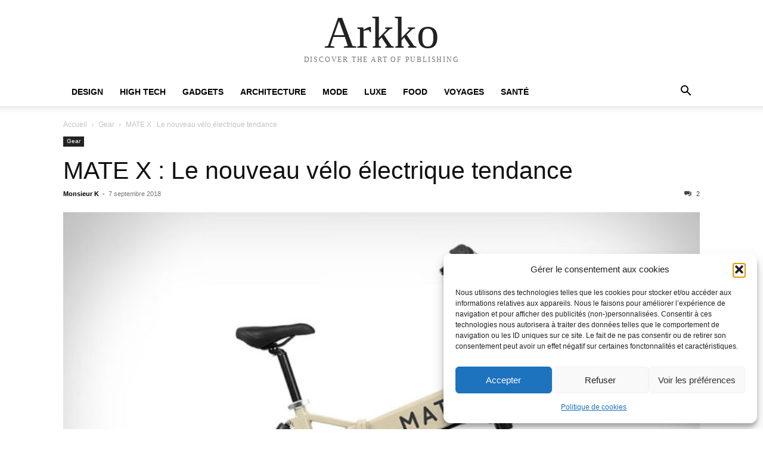

--- FILE ---
content_type: text/html; charset=UTF-8
request_url: https://www.arkko.fr/velo-electrique-matex/
body_size: 19012
content:
<!doctype html >
<html dir="ltr" lang="fr-FR">
<head>
    <meta charset="UTF-8" />
    <meta name="viewport" content="width=device-width, initial-scale=1.0">
    <link rel="pingback" href="" />
    <title>MATE X : Le nouveau vélo électrique tendance et pliable</title>

		<!-- All in One SEO 4.9.2 - aioseo.com -->
	<meta name="description" content="MATE X est le nouveau vélo électrique en vogue disponible sur le marché de l&#039;eBike, qui promet d&#039;offrir des performances impressionnantes et un prix abordable." />
	<meta name="robots" content="max-snippet:-1, max-image-preview:large, max-video-preview:-1" />
	<meta name="author" content="Monsieur K"/>
	<link rel="canonical" href="https://www.arkko.fr/velo-electrique-matex/" />
	<meta name="generator" content="All in One SEO (AIOSEO) 4.9.2" />
		<script type="application/ld+json" class="aioseo-schema">
			{"@context":"https:\/\/schema.org","@graph":[{"@type":"Article","@id":"https:\/\/www.arkko.fr\/velo-electrique-matex\/#article","name":"MATE X : Le nouveau v\u00e9lo \u00e9lectrique tendance et pliable","headline":"MATE X : Le nouveau v\u00e9lo \u00e9lectrique tendance","author":{"@id":"https:\/\/www.arkko.fr\/author\/monsieur-k\/#author"},"publisher":{"@id":"https:\/\/www.arkko.fr\/#organization"},"image":{"@type":"ImageObject","url":"https:\/\/www.arkko.fr\/wp-content\/uploads\/2018\/09\/velo-matex.jpg","width":970,"height":660,"caption":"velo-matex"},"datePublished":"2018-09-07T15:43:33+02:00","dateModified":"2018-09-07T15:43:33+02:00","inLanguage":"fr-FR","commentCount":2,"mainEntityOfPage":{"@id":"https:\/\/www.arkko.fr\/velo-electrique-matex\/#webpage"},"isPartOf":{"@id":"https:\/\/www.arkko.fr\/velo-electrique-matex\/#webpage"},"articleSection":"Gear"},{"@type":"BreadcrumbList","@id":"https:\/\/www.arkko.fr\/velo-electrique-matex\/#breadcrumblist","itemListElement":[{"@type":"ListItem","@id":"https:\/\/www.arkko.fr#listItem","position":1,"name":"Accueil","item":"https:\/\/www.arkko.fr","nextItem":{"@type":"ListItem","@id":"https:\/\/www.arkko.fr\/articles\/gear\/#listItem","name":"Gear"}},{"@type":"ListItem","@id":"https:\/\/www.arkko.fr\/articles\/gear\/#listItem","position":2,"name":"Gear","item":"https:\/\/www.arkko.fr\/articles\/gear\/","nextItem":{"@type":"ListItem","@id":"https:\/\/www.arkko.fr\/velo-electrique-matex\/#listItem","name":"MATE X : Le nouveau v\u00e9lo \u00e9lectrique tendance"},"previousItem":{"@type":"ListItem","@id":"https:\/\/www.arkko.fr#listItem","name":"Accueil"}},{"@type":"ListItem","@id":"https:\/\/www.arkko.fr\/velo-electrique-matex\/#listItem","position":3,"name":"MATE X : Le nouveau v\u00e9lo \u00e9lectrique tendance","previousItem":{"@type":"ListItem","@id":"https:\/\/www.arkko.fr\/articles\/gear\/#listItem","name":"Gear"}}]},{"@type":"Organization","@id":"https:\/\/www.arkko.fr\/#organization","name":"ARKKO","url":"https:\/\/www.arkko.fr\/","sameAs":["https:\/\/www.facebook.com\/Arkko.Magazine","https:\/\/www.twitter.com\/Arkko_FR","https:\/\/www.instagram.com\/m0nsieurk\/","https:\/\/www.pinterest.com\/arkko"]},{"@type":"Person","@id":"https:\/\/www.arkko.fr\/author\/monsieur-k\/#author","url":"https:\/\/www.arkko.fr\/author\/monsieur-k\/","name":"Monsieur K","image":{"@type":"ImageObject","@id":"https:\/\/www.arkko.fr\/velo-electrique-matex\/#authorImage","url":"https:\/\/secure.gravatar.com\/avatar\/a844f7d17f49894cc66f40ee43d56e67b254e0a8395ee527f63f98f12032403f?s=96&d=mm&r=g","width":96,"height":96,"caption":"Monsieur K"}},{"@type":"WebPage","@id":"https:\/\/www.arkko.fr\/velo-electrique-matex\/#webpage","url":"https:\/\/www.arkko.fr\/velo-electrique-matex\/","name":"MATE X : Le nouveau v\u00e9lo \u00e9lectrique tendance et pliable","description":"MATE X est le nouveau v\u00e9lo \u00e9lectrique en vogue disponible sur le march\u00e9 de l'eBike, qui promet d'offrir des performances impressionnantes et un prix abordable.","inLanguage":"fr-FR","isPartOf":{"@id":"https:\/\/www.arkko.fr\/#website"},"breadcrumb":{"@id":"https:\/\/www.arkko.fr\/velo-electrique-matex\/#breadcrumblist"},"author":{"@id":"https:\/\/www.arkko.fr\/author\/monsieur-k\/#author"},"creator":{"@id":"https:\/\/www.arkko.fr\/author\/monsieur-k\/#author"},"image":{"@type":"ImageObject","url":"https:\/\/www.arkko.fr\/wp-content\/uploads\/2018\/09\/velo-matex.jpg","@id":"https:\/\/www.arkko.fr\/velo-electrique-matex\/#mainImage","width":970,"height":660,"caption":"velo-matex"},"primaryImageOfPage":{"@id":"https:\/\/www.arkko.fr\/velo-electrique-matex\/#mainImage"},"datePublished":"2018-09-07T15:43:33+02:00","dateModified":"2018-09-07T15:43:33+02:00"},{"@type":"WebSite","@id":"https:\/\/www.arkko.fr\/#website","url":"https:\/\/www.arkko.fr\/","name":"Arkko","inLanguage":"fr-FR","publisher":{"@id":"https:\/\/www.arkko.fr\/#organization"}}]}
		</script>
		<!-- All in One SEO -->


<link rel="alternate" type="application/rss+xml" title="Arkko &raquo; Flux" href="https://www.arkko.fr/feed/" />
<link rel="alternate" type="application/rss+xml" title="Arkko &raquo; Flux des commentaires" href="https://www.arkko.fr/comments/feed/" />
<link rel="alternate" type="application/rss+xml" title="Arkko &raquo; MATE X : Le nouveau vélo électrique tendance Flux des commentaires" href="https://www.arkko.fr/velo-electrique-matex/feed/" />
<link rel="alternate" title="oEmbed (JSON)" type="application/json+oembed" href="https://www.arkko.fr/wp-json/oembed/1.0/embed?url=https%3A%2F%2Fwww.arkko.fr%2Fvelo-electrique-matex%2F" />
<link rel="alternate" title="oEmbed (XML)" type="text/xml+oembed" href="https://www.arkko.fr/wp-json/oembed/1.0/embed?url=https%3A%2F%2Fwww.arkko.fr%2Fvelo-electrique-matex%2F&#038;format=xml" />
<style id='wp-img-auto-sizes-contain-inline-css' type='text/css'>
img:is([sizes=auto i],[sizes^="auto," i]){contain-intrinsic-size:3000px 1500px}
/*# sourceURL=wp-img-auto-sizes-contain-inline-css */
</style>
<style id='wp-emoji-styles-inline-css' type='text/css'>

	img.wp-smiley, img.emoji {
		display: inline !important;
		border: none !important;
		box-shadow: none !important;
		height: 1em !important;
		width: 1em !important;
		margin: 0 0.07em !important;
		vertical-align: -0.1em !important;
		background: none !important;
		padding: 0 !important;
	}
/*# sourceURL=wp-emoji-styles-inline-css */
</style>
<style id='wp-block-library-inline-css' type='text/css'>
:root{--wp-block-synced-color:#7a00df;--wp-block-synced-color--rgb:122,0,223;--wp-bound-block-color:var(--wp-block-synced-color);--wp-editor-canvas-background:#ddd;--wp-admin-theme-color:#007cba;--wp-admin-theme-color--rgb:0,124,186;--wp-admin-theme-color-darker-10:#006ba1;--wp-admin-theme-color-darker-10--rgb:0,107,160.5;--wp-admin-theme-color-darker-20:#005a87;--wp-admin-theme-color-darker-20--rgb:0,90,135;--wp-admin-border-width-focus:2px}@media (min-resolution:192dpi){:root{--wp-admin-border-width-focus:1.5px}}.wp-element-button{cursor:pointer}:root .has-very-light-gray-background-color{background-color:#eee}:root .has-very-dark-gray-background-color{background-color:#313131}:root .has-very-light-gray-color{color:#eee}:root .has-very-dark-gray-color{color:#313131}:root .has-vivid-green-cyan-to-vivid-cyan-blue-gradient-background{background:linear-gradient(135deg,#00d084,#0693e3)}:root .has-purple-crush-gradient-background{background:linear-gradient(135deg,#34e2e4,#4721fb 50%,#ab1dfe)}:root .has-hazy-dawn-gradient-background{background:linear-gradient(135deg,#faaca8,#dad0ec)}:root .has-subdued-olive-gradient-background{background:linear-gradient(135deg,#fafae1,#67a671)}:root .has-atomic-cream-gradient-background{background:linear-gradient(135deg,#fdd79a,#004a59)}:root .has-nightshade-gradient-background{background:linear-gradient(135deg,#330968,#31cdcf)}:root .has-midnight-gradient-background{background:linear-gradient(135deg,#020381,#2874fc)}:root{--wp--preset--font-size--normal:16px;--wp--preset--font-size--huge:42px}.has-regular-font-size{font-size:1em}.has-larger-font-size{font-size:2.625em}.has-normal-font-size{font-size:var(--wp--preset--font-size--normal)}.has-huge-font-size{font-size:var(--wp--preset--font-size--huge)}.has-text-align-center{text-align:center}.has-text-align-left{text-align:left}.has-text-align-right{text-align:right}.has-fit-text{white-space:nowrap!important}#end-resizable-editor-section{display:none}.aligncenter{clear:both}.items-justified-left{justify-content:flex-start}.items-justified-center{justify-content:center}.items-justified-right{justify-content:flex-end}.items-justified-space-between{justify-content:space-between}.screen-reader-text{border:0;clip-path:inset(50%);height:1px;margin:-1px;overflow:hidden;padding:0;position:absolute;width:1px;word-wrap:normal!important}.screen-reader-text:focus{background-color:#ddd;clip-path:none;color:#444;display:block;font-size:1em;height:auto;left:5px;line-height:normal;padding:15px 23px 14px;text-decoration:none;top:5px;width:auto;z-index:100000}html :where(.has-border-color){border-style:solid}html :where([style*=border-top-color]){border-top-style:solid}html :where([style*=border-right-color]){border-right-style:solid}html :where([style*=border-bottom-color]){border-bottom-style:solid}html :where([style*=border-left-color]){border-left-style:solid}html :where([style*=border-width]){border-style:solid}html :where([style*=border-top-width]){border-top-style:solid}html :where([style*=border-right-width]){border-right-style:solid}html :where([style*=border-bottom-width]){border-bottom-style:solid}html :where([style*=border-left-width]){border-left-style:solid}html :where(img[class*=wp-image-]){height:auto;max-width:100%}:where(figure){margin:0 0 1em}html :where(.is-position-sticky){--wp-admin--admin-bar--position-offset:var(--wp-admin--admin-bar--height,0px)}@media screen and (max-width:600px){html :where(.is-position-sticky){--wp-admin--admin-bar--position-offset:0px}}

/*# sourceURL=wp-block-library-inline-css */
</style><style id='global-styles-inline-css' type='text/css'>
:root{--wp--preset--aspect-ratio--square: 1;--wp--preset--aspect-ratio--4-3: 4/3;--wp--preset--aspect-ratio--3-4: 3/4;--wp--preset--aspect-ratio--3-2: 3/2;--wp--preset--aspect-ratio--2-3: 2/3;--wp--preset--aspect-ratio--16-9: 16/9;--wp--preset--aspect-ratio--9-16: 9/16;--wp--preset--color--black: #000000;--wp--preset--color--cyan-bluish-gray: #abb8c3;--wp--preset--color--white: #ffffff;--wp--preset--color--pale-pink: #f78da7;--wp--preset--color--vivid-red: #cf2e2e;--wp--preset--color--luminous-vivid-orange: #ff6900;--wp--preset--color--luminous-vivid-amber: #fcb900;--wp--preset--color--light-green-cyan: #7bdcb5;--wp--preset--color--vivid-green-cyan: #00d084;--wp--preset--color--pale-cyan-blue: #8ed1fc;--wp--preset--color--vivid-cyan-blue: #0693e3;--wp--preset--color--vivid-purple: #9b51e0;--wp--preset--gradient--vivid-cyan-blue-to-vivid-purple: linear-gradient(135deg,rgb(6,147,227) 0%,rgb(155,81,224) 100%);--wp--preset--gradient--light-green-cyan-to-vivid-green-cyan: linear-gradient(135deg,rgb(122,220,180) 0%,rgb(0,208,130) 100%);--wp--preset--gradient--luminous-vivid-amber-to-luminous-vivid-orange: linear-gradient(135deg,rgb(252,185,0) 0%,rgb(255,105,0) 100%);--wp--preset--gradient--luminous-vivid-orange-to-vivid-red: linear-gradient(135deg,rgb(255,105,0) 0%,rgb(207,46,46) 100%);--wp--preset--gradient--very-light-gray-to-cyan-bluish-gray: linear-gradient(135deg,rgb(238,238,238) 0%,rgb(169,184,195) 100%);--wp--preset--gradient--cool-to-warm-spectrum: linear-gradient(135deg,rgb(74,234,220) 0%,rgb(151,120,209) 20%,rgb(207,42,186) 40%,rgb(238,44,130) 60%,rgb(251,105,98) 80%,rgb(254,248,76) 100%);--wp--preset--gradient--blush-light-purple: linear-gradient(135deg,rgb(255,206,236) 0%,rgb(152,150,240) 100%);--wp--preset--gradient--blush-bordeaux: linear-gradient(135deg,rgb(254,205,165) 0%,rgb(254,45,45) 50%,rgb(107,0,62) 100%);--wp--preset--gradient--luminous-dusk: linear-gradient(135deg,rgb(255,203,112) 0%,rgb(199,81,192) 50%,rgb(65,88,208) 100%);--wp--preset--gradient--pale-ocean: linear-gradient(135deg,rgb(255,245,203) 0%,rgb(182,227,212) 50%,rgb(51,167,181) 100%);--wp--preset--gradient--electric-grass: linear-gradient(135deg,rgb(202,248,128) 0%,rgb(113,206,126) 100%);--wp--preset--gradient--midnight: linear-gradient(135deg,rgb(2,3,129) 0%,rgb(40,116,252) 100%);--wp--preset--font-size--small: 13px;--wp--preset--font-size--medium: 20px;--wp--preset--font-size--large: 36px;--wp--preset--font-size--x-large: 42px;--wp--preset--spacing--20: 0.44rem;--wp--preset--spacing--30: 0.67rem;--wp--preset--spacing--40: 1rem;--wp--preset--spacing--50: 1.5rem;--wp--preset--spacing--60: 2.25rem;--wp--preset--spacing--70: 3.38rem;--wp--preset--spacing--80: 5.06rem;--wp--preset--shadow--natural: 6px 6px 9px rgba(0, 0, 0, 0.2);--wp--preset--shadow--deep: 12px 12px 50px rgba(0, 0, 0, 0.4);--wp--preset--shadow--sharp: 6px 6px 0px rgba(0, 0, 0, 0.2);--wp--preset--shadow--outlined: 6px 6px 0px -3px rgb(255, 255, 255), 6px 6px rgb(0, 0, 0);--wp--preset--shadow--crisp: 6px 6px 0px rgb(0, 0, 0);}:where(.is-layout-flex){gap: 0.5em;}:where(.is-layout-grid){gap: 0.5em;}body .is-layout-flex{display: flex;}.is-layout-flex{flex-wrap: wrap;align-items: center;}.is-layout-flex > :is(*, div){margin: 0;}body .is-layout-grid{display: grid;}.is-layout-grid > :is(*, div){margin: 0;}:where(.wp-block-columns.is-layout-flex){gap: 2em;}:where(.wp-block-columns.is-layout-grid){gap: 2em;}:where(.wp-block-post-template.is-layout-flex){gap: 1.25em;}:where(.wp-block-post-template.is-layout-grid){gap: 1.25em;}.has-black-color{color: var(--wp--preset--color--black) !important;}.has-cyan-bluish-gray-color{color: var(--wp--preset--color--cyan-bluish-gray) !important;}.has-white-color{color: var(--wp--preset--color--white) !important;}.has-pale-pink-color{color: var(--wp--preset--color--pale-pink) !important;}.has-vivid-red-color{color: var(--wp--preset--color--vivid-red) !important;}.has-luminous-vivid-orange-color{color: var(--wp--preset--color--luminous-vivid-orange) !important;}.has-luminous-vivid-amber-color{color: var(--wp--preset--color--luminous-vivid-amber) !important;}.has-light-green-cyan-color{color: var(--wp--preset--color--light-green-cyan) !important;}.has-vivid-green-cyan-color{color: var(--wp--preset--color--vivid-green-cyan) !important;}.has-pale-cyan-blue-color{color: var(--wp--preset--color--pale-cyan-blue) !important;}.has-vivid-cyan-blue-color{color: var(--wp--preset--color--vivid-cyan-blue) !important;}.has-vivid-purple-color{color: var(--wp--preset--color--vivid-purple) !important;}.has-black-background-color{background-color: var(--wp--preset--color--black) !important;}.has-cyan-bluish-gray-background-color{background-color: var(--wp--preset--color--cyan-bluish-gray) !important;}.has-white-background-color{background-color: var(--wp--preset--color--white) !important;}.has-pale-pink-background-color{background-color: var(--wp--preset--color--pale-pink) !important;}.has-vivid-red-background-color{background-color: var(--wp--preset--color--vivid-red) !important;}.has-luminous-vivid-orange-background-color{background-color: var(--wp--preset--color--luminous-vivid-orange) !important;}.has-luminous-vivid-amber-background-color{background-color: var(--wp--preset--color--luminous-vivid-amber) !important;}.has-light-green-cyan-background-color{background-color: var(--wp--preset--color--light-green-cyan) !important;}.has-vivid-green-cyan-background-color{background-color: var(--wp--preset--color--vivid-green-cyan) !important;}.has-pale-cyan-blue-background-color{background-color: var(--wp--preset--color--pale-cyan-blue) !important;}.has-vivid-cyan-blue-background-color{background-color: var(--wp--preset--color--vivid-cyan-blue) !important;}.has-vivid-purple-background-color{background-color: var(--wp--preset--color--vivid-purple) !important;}.has-black-border-color{border-color: var(--wp--preset--color--black) !important;}.has-cyan-bluish-gray-border-color{border-color: var(--wp--preset--color--cyan-bluish-gray) !important;}.has-white-border-color{border-color: var(--wp--preset--color--white) !important;}.has-pale-pink-border-color{border-color: var(--wp--preset--color--pale-pink) !important;}.has-vivid-red-border-color{border-color: var(--wp--preset--color--vivid-red) !important;}.has-luminous-vivid-orange-border-color{border-color: var(--wp--preset--color--luminous-vivid-orange) !important;}.has-luminous-vivid-amber-border-color{border-color: var(--wp--preset--color--luminous-vivid-amber) !important;}.has-light-green-cyan-border-color{border-color: var(--wp--preset--color--light-green-cyan) !important;}.has-vivid-green-cyan-border-color{border-color: var(--wp--preset--color--vivid-green-cyan) !important;}.has-pale-cyan-blue-border-color{border-color: var(--wp--preset--color--pale-cyan-blue) !important;}.has-vivid-cyan-blue-border-color{border-color: var(--wp--preset--color--vivid-cyan-blue) !important;}.has-vivid-purple-border-color{border-color: var(--wp--preset--color--vivid-purple) !important;}.has-vivid-cyan-blue-to-vivid-purple-gradient-background{background: var(--wp--preset--gradient--vivid-cyan-blue-to-vivid-purple) !important;}.has-light-green-cyan-to-vivid-green-cyan-gradient-background{background: var(--wp--preset--gradient--light-green-cyan-to-vivid-green-cyan) !important;}.has-luminous-vivid-amber-to-luminous-vivid-orange-gradient-background{background: var(--wp--preset--gradient--luminous-vivid-amber-to-luminous-vivid-orange) !important;}.has-luminous-vivid-orange-to-vivid-red-gradient-background{background: var(--wp--preset--gradient--luminous-vivid-orange-to-vivid-red) !important;}.has-very-light-gray-to-cyan-bluish-gray-gradient-background{background: var(--wp--preset--gradient--very-light-gray-to-cyan-bluish-gray) !important;}.has-cool-to-warm-spectrum-gradient-background{background: var(--wp--preset--gradient--cool-to-warm-spectrum) !important;}.has-blush-light-purple-gradient-background{background: var(--wp--preset--gradient--blush-light-purple) !important;}.has-blush-bordeaux-gradient-background{background: var(--wp--preset--gradient--blush-bordeaux) !important;}.has-luminous-dusk-gradient-background{background: var(--wp--preset--gradient--luminous-dusk) !important;}.has-pale-ocean-gradient-background{background: var(--wp--preset--gradient--pale-ocean) !important;}.has-electric-grass-gradient-background{background: var(--wp--preset--gradient--electric-grass) !important;}.has-midnight-gradient-background{background: var(--wp--preset--gradient--midnight) !important;}.has-small-font-size{font-size: var(--wp--preset--font-size--small) !important;}.has-medium-font-size{font-size: var(--wp--preset--font-size--medium) !important;}.has-large-font-size{font-size: var(--wp--preset--font-size--large) !important;}.has-x-large-font-size{font-size: var(--wp--preset--font-size--x-large) !important;}
/*# sourceURL=global-styles-inline-css */
</style>

<style id='classic-theme-styles-inline-css' type='text/css'>
/*! This file is auto-generated */
.wp-block-button__link{color:#fff;background-color:#32373c;border-radius:9999px;box-shadow:none;text-decoration:none;padding:calc(.667em + 2px) calc(1.333em + 2px);font-size:1.125em}.wp-block-file__button{background:#32373c;color:#fff;text-decoration:none}
/*# sourceURL=/wp-includes/css/classic-themes.min.css */
</style>
<link rel='stylesheet' id='cmplz-general-css' href='https://www.arkko.fr/wp-content/plugins/complianz-gdpr/assets/css/cookieblocker.min.css?ver=1765949604' type='text/css' media='all' />
<link data-minify="1" rel='stylesheet' id='td-theme-css' href='https://www.arkko.fr/wp-content/cache/min/1/wp-content/themes/Newspaper/style.css?ver=1710876466' type='text/css' media='all' />
<script type="text/javascript" src="https://www.arkko.fr/wp-includes/js/jquery/jquery.min.js?ver=3.7.1" id="jquery-core-js"></script>
<script type="text/javascript" src="https://www.arkko.fr/wp-includes/js/jquery/jquery-migrate.min.js?ver=3.4.1" id="jquery-migrate-js" defer></script>
<link rel="https://api.w.org/" href="https://www.arkko.fr/wp-json/" /><link rel="alternate" title="JSON" type="application/json" href="https://www.arkko.fr/wp-json/wp/v2/posts/12007" /><link rel="EditURI" type="application/rsd+xml" title="RSD" href="https://www.arkko.fr/xmlrpc.php?rsd" />
<meta name="generator" content="WordPress 6.9" />
<link rel='shortlink' href='https://www.arkko.fr/?p=12007' />
			<style>.cmplz-hidden {
					display: none !important;
				}</style><noscript><style id="rocket-lazyload-nojs-css">.rll-youtube-player, [data-lazy-src]{display:none !important;}</style></noscript></head>

<body data-rsssl=1 data-cmplz=1 class="wp-singular post-template-default single single-post postid-12007 single-format-standard wp-theme-Newspaper tagdiv-small-theme" itemscope="itemscope" itemtype="https://schema.org/WebPage">


    <!-- Mobile Search -->
    <div class="td-search-background" style="visibility:hidden"></div>
    <div class="td-search-wrap-mob" style="visibility:hidden">
        <div class="td-drop-down-search" aria-labelledby="td-header-search-button">
            <form method="get" class="td-search-form" action="https://www.arkko.fr/">
                <div class="td-search-close">
                    <a href="#"><i class="td-icon-close-mobile"></i></a>
                </div>
                <div role="search" class="td-search-input">
                    <span>Recherche</span>
                    <label for="td-header-search-mob">
                        <input id="td-header-search-mob" type="text" value="" name="s" autocomplete="off" />
                    </label>
                </div>
            </form>
            <div id="td-aj-search-mob"></div>
        </div>
    </div>

    <!-- Mobile Menu -->
    <div class="td-menu-background" style="visibility:hidden"></div>
    <div id="td-mobile-nav" style="visibility:hidden">
        <div class="td-mobile-container">
            <!-- mobile menu top section -->
            <div class="td-menu-socials-wrap">
                <!-- close button -->
                <div class="td-mobile-close">
                    <a href="#"><i class="td-icon-close-mobile"></i></a>
                </div>
            </div>

            <!-- menu section -->
            <div class="td-mobile-content">
                <div class="menu-main-menu-container"><ul id="menu-main-menu" class="td-mobile-main-menu"><li id="menu-item-18160" class="menu-item menu-item-type-taxonomy menu-item-object-category menu-item-18160"><a href="https://www.arkko.fr/articles/design/">Design<i class="td-icon-menu-right td-element-after"></i></a></li>
<li id="menu-item-18161" class="menu-item menu-item-type-taxonomy menu-item-object-category menu-item-18161"><a href="https://www.arkko.fr/articles/hightech/">High Tech<i class="td-icon-menu-right td-element-after"></i></a></li>
<li id="menu-item-18162" class="menu-item menu-item-type-taxonomy menu-item-object-category menu-item-18162"><a href="https://www.arkko.fr/articles/gadgets/">Gadgets<i class="td-icon-menu-right td-element-after"></i></a></li>
<li id="menu-item-18163" class="menu-item menu-item-type-taxonomy menu-item-object-category menu-item-18163"><a href="https://www.arkko.fr/articles/architecture/">Architecture<i class="td-icon-menu-right td-element-after"></i></a></li>
<li id="menu-item-18164" class="menu-item menu-item-type-taxonomy menu-item-object-category menu-item-18164"><a href="https://www.arkko.fr/articles/mode/">Mode<i class="td-icon-menu-right td-element-after"></i></a></li>
<li id="menu-item-18165" class="menu-item menu-item-type-taxonomy menu-item-object-category menu-item-18165"><a href="https://www.arkko.fr/articles/luxe/">Luxe<i class="td-icon-menu-right td-element-after"></i></a></li>
<li id="menu-item-18166" class="menu-item menu-item-type-taxonomy menu-item-object-category menu-item-18166"><a href="https://www.arkko.fr/articles/food/">Food<i class="td-icon-menu-right td-element-after"></i></a></li>
<li id="menu-item-18167" class="menu-item menu-item-type-taxonomy menu-item-object-category menu-item-18167"><a href="https://www.arkko.fr/articles/voyages/">Voyages<i class="td-icon-menu-right td-element-after"></i></a></li>
<li id="menu-item-18168" class="menu-item menu-item-type-taxonomy menu-item-object-category menu-item-18168"><a href="https://www.arkko.fr/articles/sante/">Santé<i class="td-icon-menu-right td-element-after"></i></a></li>
</ul></div>            </div>
        </div>
    </div>

    <div id="td-outer-wrap" class="td-theme-wrap">
        <div class="td-header-wrap td-header-style-1">
            <div class="td-banner-wrap-full td-logo-wrap-full td-container-wrap">
                <div class="td-header-sp-logo">
                    
                    <div class="td-logo-text-wrap">
                        <div class="td-logo-text-container">
                                                        <a class="td-logo-wrap" href="https://www.arkko.fr/">
                                <span class="td-logo-text">Arkko</span>
                            </a>
                                                        <span class="td-tagline-text">DISCOVER THE ART OF PUBLISHING</span>
                        </div>
                    </div>
                </div>
            </div>

            <div class="td-header-menu-wrap-full td-container-wrap">
                <div class="td-header-menu-wrap td-header-gradient">
                    <div class="td-container td-header-row td-header-main-menu">
                        <div id="td-header-menu" role="navigation">
                            <div id="td-top-mobile-toggle"><a href="#" role="button" aria-label="mobile-toggle"><i class="td-icon-font td-icon-mobile"></i></a></div>

                            <div class="menu-main-menu-container"><ul id="menu-main-menu-1" class="sf-menu tagdiv-small-theme-menu"><li class="menu-item menu-item-type-taxonomy menu-item-object-category menu-item-18160"><a href="https://www.arkko.fr/articles/design/">Design</a></li>
<li class="menu-item menu-item-type-taxonomy menu-item-object-category menu-item-18161"><a href="https://www.arkko.fr/articles/hightech/">High Tech</a></li>
<li class="menu-item menu-item-type-taxonomy menu-item-object-category menu-item-18162"><a href="https://www.arkko.fr/articles/gadgets/">Gadgets</a></li>
<li class="menu-item menu-item-type-taxonomy menu-item-object-category menu-item-18163"><a href="https://www.arkko.fr/articles/architecture/">Architecture</a></li>
<li class="menu-item menu-item-type-taxonomy menu-item-object-category menu-item-18164"><a href="https://www.arkko.fr/articles/mode/">Mode</a></li>
<li class="menu-item menu-item-type-taxonomy menu-item-object-category menu-item-18165"><a href="https://www.arkko.fr/articles/luxe/">Luxe</a></li>
<li class="menu-item menu-item-type-taxonomy menu-item-object-category menu-item-18166"><a href="https://www.arkko.fr/articles/food/">Food</a></li>
<li class="menu-item menu-item-type-taxonomy menu-item-object-category menu-item-18167"><a href="https://www.arkko.fr/articles/voyages/">Voyages</a></li>
<li class="menu-item menu-item-type-taxonomy menu-item-object-category menu-item-18168"><a href="https://www.arkko.fr/articles/sante/">Santé</a></li>
</ul></div>                        </div>

                        <div class="header-search-wrap">
                            <div class="td-search-btns-wrap">
                                <a id="td-header-search-button" href="#" role="button" aria-label="Search"><i class="td-icon-search"></i></a>
                                <a id="td-header-search-button-mob" href="#" role="button" aria-label="Search"><i class="td-icon-search"></i></a>
                            </div>

                            <div class="td-drop-down-search" aria-labelledby="td-header-search-button">
                                <form method="get" class="td-search-form" action="https://www.arkko.fr/">
                                    <div role="search" class="td-head-form-search-wrap">
                                        <input id="td-header-search" type="text" value="" name="s" autocomplete="off" />
                                        <input class="wpb_button wpb_btn-inverse btn" type="submit" id="td-header-search-top" value="Recherche" />
                                    </div>
                                </form>
                            </div>
                        </div>
                    </div>
                </div>
            </div>
        </div>

    <div class="td-main-content-wrap td-container-wrap">
        <div class="td-container">
            <div class="td-crumb-container">
                <div class="entry-crumbs"><span><a title="" class="entry-crumb" href="https://www.arkko.fr/">Accueil</a></span> <i class="td-icon-right td-bread-sep"></i> <span><a title="Voir tous les articles dans Gear" class="entry-crumb" href="https://www.arkko.fr/articles/gear/">Gear</a></span> <i class="td-icon-right td-bread-sep td-bred-no-url-last"></i> <span class="td-bred-no-url-last">MATE X : Le nouveau vélo électrique tendance</span></div>            </div>

            <div class="td-pb-row">
                <div class="td-pb-span12 td-main-content">
                    <div class="td-ss-main-content">
                            <article class="post-12007 post type-post status-publish format-standard has-post-thumbnail hentry category-gear">
        <div class="td-post-header">
            <ul class="td-category">
                                        <li class="entry-category"><a href="https://www.arkko.fr/articles/gear/">Gear</a></li>
                                </ul>

            <header class="td-post-title">
                <!-- title -->
                <h3 class="entry-title td-module-title">
                    <a href="https://www.arkko.fr/velo-electrique-matex/" rel="bookmark" title="MATE X : Le nouveau vélo électrique tendance">
                        MATE X : Le nouveau vélo électrique tendance                    </a>
                </h3>

                <div class="td-module-meta-info">
                    <!-- author -->
                    <div class="td-post-author-name">
                        <a href="https://www.arkko.fr/author/monsieur-k/">Monsieur K</a>
                        <div class="td-author-line"> - </div>
                    </div>

                    <!-- date -->
                    <span class="td-post-date">
                        <time class="entry-date updated td-module-date" datetime="2018-09-07T15:43:33+00:00" >7 septembre 2018</time>
                    </span>

                    <!-- comments -->
                    <div class="td-post-comments">
                        <a href="https://www.arkko.fr/velo-electrique-matex/#comments">
                            <i class="td-icon-comments"></i>
                            2                        </a>
                    </div>
                </div>
            </header>

            <div class="td-post-content tagdiv-type">
                <!-- image -->
                                        <div class="td-post-featured-image">
                                                            <img class="entry-thumb" src="data:image/svg+xml,%3Csvg%20xmlns='http://www.w3.org/2000/svg'%20viewBox='0%200%200%200'%3E%3C/svg%3E" alt="MATE X : Le nouveau vélo électrique tendance" title="MATE X : Le nouveau vélo électrique tendance" data-lazy-src="https://www.arkko.fr/wp-content/uploads/2018/09/velo-matex-768x523.jpg" /><noscript><img class="entry-thumb" src="https://www.arkko.fr/wp-content/uploads/2018/09/velo-matex-768x523.jpg" alt="MATE X : Le nouveau vélo électrique tendance" title="MATE X : Le nouveau vélo électrique tendance" /></noscript>
                                                    </div>
                
                <p>MATE X est la nouvelle offre en vogue disponible sur le marché de l&rsquo;eBike, qui promet d&rsquo;offrir des performances impressionnantes et un prix abordable. <span id="more-12007"></span>La conduite cool est conçue pour convenir à tout le monde, de 150 cm à ceux de plus de 215 cm, ajustez simplement la selle et le guidon. Et lorsqu&rsquo;il n&rsquo;est pas utilisé, il se replie pour atteindre une hauteur très compacte de 91 cm et une longueur de 76 cm.</p>
<p><strong>A découvrir également -&gt; <a href="https://www.arkko.fr/velo-electrique-super73-oldschool/">Vélo électrique avec un design old school</a></strong></p>
<p>Alimenté par un moteur électrique de 750 W, associé à une impressionnante batterie de 48 V, le MATE X peut atteindre une vitesse de plus de 20 km / h avec une autonomie de 90km. Les vélos sont également livrés avec un cadre en aluminium, des freins à disque, une suspension réglable, un support pour smartphone intégré, un port de chargement USB, un système d&rsquo;engrenage Shimano à 8 vitesses et des pneus tout terrain résistants à la perforation.<br />
Cinq couleurs sont disponibles et vous pouvez choisir parmi une variété d&rsquo;accessoires, y compris des ailes, un porte-bagages arrière et une manette intégrée pour augmenter la vitesse.<br />
Plus d&rsquo;infos sur <a href="https://mate.bike/eu/cms/mate-x">mate.bike</a></p>
<p><img fetchpriority="high" decoding="async" class="aligncenter size-full wp-image-12011" src="data:image/svg+xml,%3Csvg%20xmlns='http://www.w3.org/2000/svg'%20viewBox='0%200%20587%20650'%3E%3C/svg%3E" alt="velo-electrique" width="587" height="650" data-lazy-src="https://www.arkko.fr/wp-content/uploads/2018/09/velo-electrique.jpg" /><noscript><img fetchpriority="high" decoding="async" class="aligncenter size-full wp-image-12011" src="https://www.arkko.fr/wp-content/uploads/2018/09/velo-electrique.jpg" alt="velo-electrique" width="587" height="650" /></noscript></p>
<p><img decoding="async" class="aligncenter size-full wp-image-12009" src="data:image/svg+xml,%3Csvg%20xmlns='http://www.w3.org/2000/svg'%20viewBox='0%200%20587%20500'%3E%3C/svg%3E" alt="velo-electrique-pliant" width="587" height="500" data-lazy-src="https://www.arkko.fr/wp-content/uploads/2018/09/velo-electrique-pliant.jpg" /><noscript><img decoding="async" class="aligncenter size-full wp-image-12009" src="https://www.arkko.fr/wp-content/uploads/2018/09/velo-electrique-pliant.jpg" alt="velo-electrique-pliant" width="587" height="500" /></noscript><br />
<img decoding="async" class="aligncenter size-full wp-image-12010" src="data:image/svg+xml,%3Csvg%20xmlns='http://www.w3.org/2000/svg'%20viewBox='0%200%20587%20650'%3E%3C/svg%3E" alt="velo-electrique-grosses-roues" width="587" height="650" data-lazy-src="https://www.arkko.fr/wp-content/uploads/2018/09/velo-electrique-grosses-roues.jpg" /><noscript><img decoding="async" class="aligncenter size-full wp-image-12010" src="https://www.arkko.fr/wp-content/uploads/2018/09/velo-electrique-grosses-roues.jpg" alt="velo-electrique-grosses-roues" width="587" height="650" /></noscript></p>
            </div>

            <footer>
                                        <div class="td-block-row td-post-next-prev">
                                                            <div class="td-block-span6 td-post-prev-post">
                                    <div class="td-post-next-prev-content">
                                        <span>Article précédent</span>
                                        <a href="https://www.arkko.fr/demande-esta/">Comment faire une demande ESTA pour voyager aux Etats-Unis</a>
                                    </div>
                                </div>
                            
                            <div class="td-next-prev-separator"></div>

                                                    <div class="td-block-span6 td-post-next-post">
                                <div class="td-post-next-prev-content">
                                    <span>Article suivant</span>
                                    <a href="https://www.arkko.fr/dream-dive/">Plateforme en bois Dream Dive avec abri pour camper</a>
                                </div>
                            </div>
                                                </div>
                
                <!-- author box -->
                                <div class="author-box-wrap">
                    <a href="https://www.arkko.fr/author/monsieur-k/">
                        <img alt='' src="data:image/svg+xml,%3Csvg%20xmlns='http://www.w3.org/2000/svg'%20viewBox='0%200%2096%2096'%3E%3C/svg%3E" data-lazy-srcset='https://secure.gravatar.com/avatar/a844f7d17f49894cc66f40ee43d56e67b254e0a8395ee527f63f98f12032403f?s=192&#038;d=mm&#038;r=g 2x' class='avatar avatar-96 photo' height='96' width='96' decoding='async' data-lazy-src="https://secure.gravatar.com/avatar/a844f7d17f49894cc66f40ee43d56e67b254e0a8395ee527f63f98f12032403f?s=96&#038;d=mm&#038;r=g"/><noscript><img alt='' src='https://secure.gravatar.com/avatar/a844f7d17f49894cc66f40ee43d56e67b254e0a8395ee527f63f98f12032403f?s=96&#038;d=mm&#038;r=g' srcset='https://secure.gravatar.com/avatar/a844f7d17f49894cc66f40ee43d56e67b254e0a8395ee527f63f98f12032403f?s=192&#038;d=mm&#038;r=g 2x' class='avatar avatar-96 photo' height='96' width='96' decoding='async'/></noscript>                    </a>

                    <div class="desc">
                        <div class="td-author-name vcard author"><span class="fn">
                            <a href="https://www.arkko.fr/author/monsieur-k/">Monsieur K</a>
                        </span></div>

                                                    <div class="td-author-url"><a href="https://arkko.fr">https://arkko.fr</a></div>
                        
                        <div class="td-author-description">
                                                    </div>

                        <div class="clearfix"></div>
                    </div>
                </div>
            </footer>
        </div>
    </article>
	<div class="comments" id="comments">
        
            <div class="td-comments-title-wrap td-pb-padding-side">
                <h4 class="td-comments-title block-title"><span>2 Commentaires</span></h4>
            </div>

		        <ol class="comment-list td-pb-padding-side">
                            <li class="comment " id="comment-118524">
			<article>
	            <footer>
                    <img alt='' src="data:image/svg+xml,%3Csvg%20xmlns='http://www.w3.org/2000/svg'%20viewBox='0%200%2050%2050'%3E%3C/svg%3E" data-lazy-srcset='https://secure.gravatar.com/avatar/c57fb9a22d882576780b2f125269c8c3df1d3eba517b3c2151b95a6cb68411ef?s=100&#038;d=mm&#038;r=g 2x' class='avatar avatar-50 photo' height='50' width='50' decoding='async' data-lazy-src="https://secure.gravatar.com/avatar/c57fb9a22d882576780b2f125269c8c3df1d3eba517b3c2151b95a6cb68411ef?s=50&#038;d=mm&#038;r=g"/><noscript><img alt='' src='https://secure.gravatar.com/avatar/c57fb9a22d882576780b2f125269c8c3df1d3eba517b3c2151b95a6cb68411ef?s=50&#038;d=mm&#038;r=g' srcset='https://secure.gravatar.com/avatar/c57fb9a22d882576780b2f125269c8c3df1d3eba517b3c2151b95a6cb68411ef?s=100&#038;d=mm&#038;r=g 2x' class='avatar avatar-50 photo' height='50' width='50' decoding='async'/></noscript>                    <cite>bujariLewis</cite>
                    <a class="comment-link" href="#comment-118524">
                        <time pubdate="1592498612">
                            18 juin 2020                            à                            18 h 43 min</time>
                    </a>
                                    </footer>

                <div class="comment-content tagdiv-type">
                    <p>De la daube; made in china avec en îre le service client les pièces (Tawaian), de nombreux procès (dont le Gv. Danois) ou problèmes fournisseurs. promesses et mensonges toujours d&rsquo;actu avec Matebike, ma pire expérience.</p>
                </div>

	            <div class="comment-meta" id="comment-118524">
                    <a rel="nofollow" class="comment-reply-link" href="#comment-118524" data-commentid="118524" data-postid="12007" data-belowelement="comment-118524" data-respondelement="respond" data-replyto="Répondre à bujariLewis" aria-label="Répondre à bujariLewis">Répondre</a>                </div>
            </article>
    </li><!-- #comment-## -->
        <li class="comment " id="comment-128266">
			<article>
	            <footer>
                    <img alt='' src="data:image/svg+xml,%3Csvg%20xmlns='http://www.w3.org/2000/svg'%20viewBox='0%200%2050%2050'%3E%3C/svg%3E" data-lazy-srcset='https://secure.gravatar.com/avatar/187007a52e145fbd574a3ce699d7490a5dd2130c2ad4c0d41f925155fc62754b?s=100&#038;d=mm&#038;r=g 2x' class='avatar avatar-50 photo' height='50' width='50' decoding='async' data-lazy-src="https://secure.gravatar.com/avatar/187007a52e145fbd574a3ce699d7490a5dd2130c2ad4c0d41f925155fc62754b?s=50&#038;d=mm&#038;r=g"/><noscript><img alt='' src='https://secure.gravatar.com/avatar/187007a52e145fbd574a3ce699d7490a5dd2130c2ad4c0d41f925155fc62754b?s=50&#038;d=mm&#038;r=g' srcset='https://secure.gravatar.com/avatar/187007a52e145fbd574a3ce699d7490a5dd2130c2ad4c0d41f925155fc62754b?s=100&#038;d=mm&#038;r=g 2x' class='avatar avatar-50 photo' height='50' width='50' decoding='async'/></noscript>                    <cite>Liam</cite>
                    <a class="comment-link" href="#comment-128266">
                        <time pubdate="1620312439">
                            6 mai 2021                            à                            16 h 47 min</time>
                    </a>
                                    </footer>

                <div class="comment-content tagdiv-type">
                    <p>Bonjour, il se trouve que j&rsquo;ai un fat bike de la marque ENGWE il ressemble bcp à ce model MATE-X, je dois l&rsquo;immatriculer et passer un permis car je vis en Suisse et j&rsquo;ai besoin d&rsquo;un CE certificat de conformité malheureusement celui que le fabricant m&rsquo;envoie n&rsquo;est pas reconnu&#8230; Pourriez-vous faire qqch pour moi s&rsquo;il vous plaît ? Je tiens tellement à ce vélo.<br />
Merci d&rsquo;avance, cordialement. </p>
<p>Liam</p>
                </div>

	            <div class="comment-meta" id="comment-128266">
                    <a rel="nofollow" class="comment-reply-link" href="#comment-128266" data-commentid="128266" data-postid="12007" data-belowelement="comment-128266" data-respondelement="respond" data-replyto="Répondre à Liam" aria-label="Répondre à Liam">Répondre</a>                </div>
            </article>
    </li><!-- #comment-## -->
                </ol>
                <div class="comment-pagination">
                                                        </div>

            	<div id="respond" class="comment-respond">
		<h3 id="reply-title" class="comment-reply-title">LAISSER UN COMMENTAIRE <small><a rel="nofollow" id="cancel-comment-reply-link" href="/velo-electrique-matex/#respond" style="display:none;">Annuler la réponse</a></small></h3><form action="https://www.arkko.fr/wp-comments-post.php" method="post" id="commentform" class="comment-form"><div class="clearfix"></div>
				<div class="comment-form-input-wrap td-form-comment">
					<textarea placeholder="Commenter :" id="comment" name="comment" cols="45" rows="8" aria-required="true"></textarea>
					<div class="td-warning-comment">S&#039;il vous plaît entrez votre commentaire!</div>
				</div>
		        <div class="comment-form-input-wrap td-form-author">
			            <input class="" id="author" name="author" placeholder="Nom :*" type="text" value="" size="30"  aria-required='true' />
			            <div class="td-warning-author">S&#039;il vous plaît entrez votre nom ici</div>
			         </div>
<div class="comment-form-input-wrap td-form-email">
			            <input class="" id="email" name="email" placeholder="Email :*" type="text" value="" size="30"  aria-required='true' />
			            <div class="td-warning-email-error">Vous avez entré une adresse email incorrecte!</div>
			            <div class="td-warning-email">Veuillez entrer votre adresse email ici</div>
			         </div>
<div class="comment-form-input-wrap td-form-url">
			            <input class="" id="url" name="url" placeholder="Site :" type="text" value="" size="30" />
                     </div>
<p class="form-submit"><input name="submit" type="submit" id="submit" class="submit" value="Poster un commentaire" /> <input type='hidden' name='comment_post_ID' value='12007' id='comment_post_ID' />
<input type='hidden' name='comment_parent' id='comment_parent' value='0' />
</p><p style="display: none;"><input type="hidden" id="akismet_comment_nonce" name="akismet_comment_nonce" value="47c358c8cd" /></p><p style="display: none !important;" class="akismet-fields-container" data-prefix="ak_"><label>&#916;<textarea name="ak_hp_textarea" cols="45" rows="8" maxlength="100"></textarea></label><input type="hidden" id="ak_js_1" name="ak_js" value="237"/><script>document.getElementById( "ak_js_1" ).setAttribute( "value", ( new Date() ).getTime() );</script></p></form>	</div><!-- #respond -->
	<p class="akismet_comment_form_privacy_notice">Ce site utilise Akismet pour réduire les indésirables. <a href="https://akismet.com/privacy/" target="_blank" rel="nofollow noopener">En savoir plus sur la façon dont les données de vos commentaires sont traitées</a>.</p>    </div> <!-- /.content -->
                    </div>
                </div>
            </div>
        </div>
    </div>

    <div class="td-footer-page td-footer-container td-container-wrap">
        <div class="td-sub-footer-container td-container-wrap">
            <div class="td-container">
                <div class="td-pb-row">
                    <div class="td-pb-span td-sub-footer-menu">
                        <div class="menu-footer-menu-container"><ul id="menu-footer-menu" class="td-subfooter-menu"><li id="menu-item-18170" class="menu-item menu-item-type-post_type menu-item-object-page menu-item-18170"><a href="https://www.arkko.fr/partenariat/">Partenariat</a></li>
<li id="menu-item-10497" class="menu-item menu-item-type-post_type menu-item-object-page menu-item-10497"><a href="https://www.arkko.fr/confidentialite/">Confidentialité</a></li>
<li id="menu-item-11182" class="menu-item menu-item-type-post_type menu-item-object-page menu-item-11182"><a href="https://www.arkko.fr/mentions-legales/">Mentions légales</a></li>
<li id="menu-item-12247" class="menu-item menu-item-type-post_type menu-item-object-page menu-item-12247"><a href="https://www.arkko.fr/conditions-dutilisation/">CGU</a></li>
<li id="menu-item-18471" class="menu-item menu-item-type-post_type menu-item-object-page menu-item-18471"><a href="https://www.arkko.fr/politique-de-cookies-ue/">Politique de cookies (UE)</a></li>
</ul></div>                    </div>

                    <div class="td-pb-span td-sub-footer-copy">
                        &copy; Newspaper WordPress Theme by TagDiv
                    </div>
                </div>
            </div>
        </div>
    </div>

</div><!--close td-outer-wrap-->

<script type="speculationrules">
{"prefetch":[{"source":"document","where":{"and":[{"href_matches":"/*"},{"not":{"href_matches":["/wp-*.php","/wp-admin/*","/wp-content/uploads/*","/wp-content/*","/wp-content/plugins/*","/wp-content/themes/Newspaper/*","/*\\?(.+)"]}},{"not":{"selector_matches":"a[rel~=\"nofollow\"]"}},{"not":{"selector_matches":".no-prefetch, .no-prefetch a"}}]},"eagerness":"conservative"}]}
</script>

<!-- Consent Management powered by Complianz | GDPR/CCPA Cookie Consent https://wordpress.org/plugins/complianz-gdpr -->
<div id="cmplz-cookiebanner-container"><div class="cmplz-cookiebanner cmplz-hidden banner-1 bottom-right-view-preferences optin cmplz-bottom-right cmplz-categories-type-view-preferences" aria-modal="true" data-nosnippet="true" role="dialog" aria-live="polite" aria-labelledby="cmplz-header-1-optin" aria-describedby="cmplz-message-1-optin">
	<div class="cmplz-header">
		<div class="cmplz-logo"></div>
		<div class="cmplz-title" id="cmplz-header-1-optin">Gérer le consentement aux cookies</div>
		<div class="cmplz-close" tabindex="0" role="button" aria-label="Fermer la boîte de dialogue">
			<svg aria-hidden="true" focusable="false" data-prefix="fas" data-icon="times" class="svg-inline--fa fa-times fa-w-11" role="img" xmlns="http://www.w3.org/2000/svg" viewBox="0 0 352 512"><path fill="currentColor" d="M242.72 256l100.07-100.07c12.28-12.28 12.28-32.19 0-44.48l-22.24-22.24c-12.28-12.28-32.19-12.28-44.48 0L176 189.28 75.93 89.21c-12.28-12.28-32.19-12.28-44.48 0L9.21 111.45c-12.28 12.28-12.28 32.19 0 44.48L109.28 256 9.21 356.07c-12.28 12.28-12.28 32.19 0 44.48l22.24 22.24c12.28 12.28 32.2 12.28 44.48 0L176 322.72l100.07 100.07c12.28 12.28 32.2 12.28 44.48 0l22.24-22.24c12.28-12.28 12.28-32.19 0-44.48L242.72 256z"></path></svg>
		</div>
	</div>

	<div class="cmplz-divider cmplz-divider-header"></div>
	<div class="cmplz-body">
		<div class="cmplz-message" id="cmplz-message-1-optin">Nous utilisons des technologies telles que les cookies pour stocker et/ou accéder aux informations relatives aux appareils. Nous le faisons pour améliorer l’expérience de navigation et pour afficher des publicités (non-)personnalisées. Consentir à ces technologies nous autorisera à traiter des données telles que le comportement de navigation ou les ID uniques sur ce site. Le fait de ne pas consentir ou de retirer son consentement peut avoir un effet négatif sur certaines fonctonnalités et caractéristiques.</div>
		<!-- categories start -->
		<div class="cmplz-categories">
			<details class="cmplz-category cmplz-functional" >
				<summary>
						<span class="cmplz-category-header">
							<span class="cmplz-category-title">Fonctionnel</span>
							<span class='cmplz-always-active'>
								<span class="cmplz-banner-checkbox">
									<input type="checkbox"
										   id="cmplz-functional-optin"
										   data-category="cmplz_functional"
										   class="cmplz-consent-checkbox cmplz-functional"
										   size="40"
										   value="1"/>
									<label class="cmplz-label" for="cmplz-functional-optin"><span class="screen-reader-text">Fonctionnel</span></label>
								</span>
								Toujours activé							</span>
							<span class="cmplz-icon cmplz-open">
								<svg xmlns="http://www.w3.org/2000/svg" viewBox="0 0 448 512"  height="18" ><path d="M224 416c-8.188 0-16.38-3.125-22.62-9.375l-192-192c-12.5-12.5-12.5-32.75 0-45.25s32.75-12.5 45.25 0L224 338.8l169.4-169.4c12.5-12.5 32.75-12.5 45.25 0s12.5 32.75 0 45.25l-192 192C240.4 412.9 232.2 416 224 416z"/></svg>
							</span>
						</span>
				</summary>
				<div class="cmplz-description">
					<span class="cmplz-description-functional">Le stockage ou l’accès technique est strictement nécessaire dans la finalité d’intérêt légitime de permettre l’utilisation d’un service spécifique explicitement demandé par l’abonné ou l’internaute, ou dans le seul but d’effectuer la transmission d’une communication sur un réseau de communications électroniques.</span>
				</div>
			</details>

			<details class="cmplz-category cmplz-preferences" >
				<summary>
						<span class="cmplz-category-header">
							<span class="cmplz-category-title">Préférences</span>
							<span class="cmplz-banner-checkbox">
								<input type="checkbox"
									   id="cmplz-preferences-optin"
									   data-category="cmplz_preferences"
									   class="cmplz-consent-checkbox cmplz-preferences"
									   size="40"
									   value="1"/>
								<label class="cmplz-label" for="cmplz-preferences-optin"><span class="screen-reader-text">Préférences</span></label>
							</span>
							<span class="cmplz-icon cmplz-open">
								<svg xmlns="http://www.w3.org/2000/svg" viewBox="0 0 448 512"  height="18" ><path d="M224 416c-8.188 0-16.38-3.125-22.62-9.375l-192-192c-12.5-12.5-12.5-32.75 0-45.25s32.75-12.5 45.25 0L224 338.8l169.4-169.4c12.5-12.5 32.75-12.5 45.25 0s12.5 32.75 0 45.25l-192 192C240.4 412.9 232.2 416 224 416z"/></svg>
							</span>
						</span>
				</summary>
				<div class="cmplz-description">
					<span class="cmplz-description-preferences">L’accès ou le stockage technique est nécessaire dans la finalité d’intérêt légitime de stocker des préférences qui ne sont pas demandées par l’abonné ou l’internaute.</span>
				</div>
			</details>

			<details class="cmplz-category cmplz-statistics" >
				<summary>
						<span class="cmplz-category-header">
							<span class="cmplz-category-title">Statistiques</span>
							<span class="cmplz-banner-checkbox">
								<input type="checkbox"
									   id="cmplz-statistics-optin"
									   data-category="cmplz_statistics"
									   class="cmplz-consent-checkbox cmplz-statistics"
									   size="40"
									   value="1"/>
								<label class="cmplz-label" for="cmplz-statistics-optin"><span class="screen-reader-text">Statistiques</span></label>
							</span>
							<span class="cmplz-icon cmplz-open">
								<svg xmlns="http://www.w3.org/2000/svg" viewBox="0 0 448 512"  height="18" ><path d="M224 416c-8.188 0-16.38-3.125-22.62-9.375l-192-192c-12.5-12.5-12.5-32.75 0-45.25s32.75-12.5 45.25 0L224 338.8l169.4-169.4c12.5-12.5 32.75-12.5 45.25 0s12.5 32.75 0 45.25l-192 192C240.4 412.9 232.2 416 224 416z"/></svg>
							</span>
						</span>
				</summary>
				<div class="cmplz-description">
					<span class="cmplz-description-statistics">Le stockage ou l’accès technique qui est utilisé exclusivement à des fins statistiques.</span>
					<span class="cmplz-description-statistics-anonymous">Le stockage ou l’accès technique qui est utilisé exclusivement dans des finalités statistiques anonymes. En l’absence d’une assignation à comparaître, d’une conformité volontaire de la part de votre fournisseur d’accès à internet ou d’enregistrements supplémentaires provenant d’une tierce partie, les informations stockées ou extraites à cette seule fin ne peuvent généralement pas être utilisées pour vous identifier.</span>
				</div>
			</details>
			<details class="cmplz-category cmplz-marketing" >
				<summary>
						<span class="cmplz-category-header">
							<span class="cmplz-category-title">Marketing</span>
							<span class="cmplz-banner-checkbox">
								<input type="checkbox"
									   id="cmplz-marketing-optin"
									   data-category="cmplz_marketing"
									   class="cmplz-consent-checkbox cmplz-marketing"
									   size="40"
									   value="1"/>
								<label class="cmplz-label" for="cmplz-marketing-optin"><span class="screen-reader-text">Marketing</span></label>
							</span>
							<span class="cmplz-icon cmplz-open">
								<svg xmlns="http://www.w3.org/2000/svg" viewBox="0 0 448 512"  height="18" ><path d="M224 416c-8.188 0-16.38-3.125-22.62-9.375l-192-192c-12.5-12.5-12.5-32.75 0-45.25s32.75-12.5 45.25 0L224 338.8l169.4-169.4c12.5-12.5 32.75-12.5 45.25 0s12.5 32.75 0 45.25l-192 192C240.4 412.9 232.2 416 224 416z"/></svg>
							</span>
						</span>
				</summary>
				<div class="cmplz-description">
					<span class="cmplz-description-marketing">Le stockage ou l’accès technique est nécessaire pour créer des profils d’internautes afin d’envoyer des publicités, ou pour suivre l’internaute sur un site web ou sur plusieurs sites web ayant des finalités marketing similaires.</span>
				</div>
			</details>
		</div><!-- categories end -->
			</div>

	<div class="cmplz-links cmplz-information">
		<ul>
			<li><a class="cmplz-link cmplz-manage-options cookie-statement" href="#" data-relative_url="#cmplz-manage-consent-container">Gérer les options</a></li>
			<li><a class="cmplz-link cmplz-manage-third-parties cookie-statement" href="#" data-relative_url="#cmplz-cookies-overview">Gérer les services</a></li>
			<li><a class="cmplz-link cmplz-manage-vendors tcf cookie-statement" href="#" data-relative_url="#cmplz-tcf-wrapper">Gérer {vendor_count} fournisseurs</a></li>
			<li><a class="cmplz-link cmplz-external cmplz-read-more-purposes tcf" target="_blank" rel="noopener noreferrer nofollow" href="https://cookiedatabase.org/tcf/purposes/" aria-label="Read more about TCF purposes on Cookie Database">En savoir plus sur ces finalités</a></li>
		</ul>
			</div>

	<div class="cmplz-divider cmplz-footer"></div>

	<div class="cmplz-buttons">
		<button class="cmplz-btn cmplz-accept">Accepter</button>
		<button class="cmplz-btn cmplz-deny">Refuser</button>
		<button class="cmplz-btn cmplz-view-preferences">Voir les préférences</button>
		<button class="cmplz-btn cmplz-save-preferences">Enregistrer les préférences</button>
		<a class="cmplz-btn cmplz-manage-options tcf cookie-statement" href="#" data-relative_url="#cmplz-manage-consent-container">Voir les préférences</a>
			</div>

	
	<div class="cmplz-documents cmplz-links">
		<ul>
			<li><a class="cmplz-link cookie-statement" href="#" data-relative_url="">{title}</a></li>
			<li><a class="cmplz-link privacy-statement" href="#" data-relative_url="">{title}</a></li>
			<li><a class="cmplz-link impressum" href="#" data-relative_url="">{title}</a></li>
		</ul>
			</div>
</div>
</div>
					<div id="cmplz-manage-consent" data-nosnippet="true"><button class="cmplz-btn cmplz-hidden cmplz-manage-consent manage-consent-1">Gérer le consentement</button>

</div><script data-minify="1" type="module"  src="https://www.arkko.fr/wp-content/cache/min/1/wp-content/plugins/all-in-one-seo-pack/dist/Lite/assets/table-of-contents.95d0dfce.js?ver=1762928971" id="aioseo/js/src/vue/standalone/blocks/table-of-contents/frontend.js-js" defer></script>
<script type="text/javascript" src="https://www.arkko.fr/wp-content/themes/Newspaper/includes/js/tagdiv-theme.min.js?ver=12.7.1" id="tagdiv-theme-js-js" defer></script>
<script type="text/javascript" id="cmplz-cookiebanner-js-extra">
/* <![CDATA[ */
var complianz = {"prefix":"cmplz_","user_banner_id":"1","set_cookies":[],"block_ajax_content":"","banner_version":"11","version":"7.4.4.2","store_consent":"","do_not_track_enabled":"","consenttype":"optin","region":"eu","geoip":"","dismiss_timeout":"","disable_cookiebanner":"","soft_cookiewall":"","dismiss_on_scroll":"","cookie_expiry":"365","url":"https://www.arkko.fr/wp-json/complianz/v1/","locale":"lang=fr&locale=fr_FR","set_cookies_on_root":"","cookie_domain":"","current_policy_id":"15","cookie_path":"/","categories":{"statistics":"statistiques","marketing":"marketing"},"tcf_active":"","placeholdertext":"Cliquez pour accepter les cookies {category} et activer ce contenu","css_file":"https://www.arkko.fr/wp-content/uploads/complianz/css/banner-{banner_id}-{type}.css?v=11","page_links":{"eu":{"cookie-statement":{"title":"Politique de cookies ","url":"https://www.arkko.fr/politique-de-cookies-ue/"}}},"tm_categories":"","forceEnableStats":"","preview":"","clean_cookies":"","aria_label":"Cliquez pour accepter les cookies {category} et activer ce contenu"};
//# sourceURL=cmplz-cookiebanner-js-extra
/* ]]> */
</script>
<script defer type="text/javascript" src="https://www.arkko.fr/wp-content/plugins/complianz-gdpr/cookiebanner/js/complianz.min.js?ver=1765949605" id="cmplz-cookiebanner-js"></script>
<script type="text/javascript" id="cmplz-cookiebanner-js-after">
/* <![CDATA[ */
	let cmplzBlockedContent = document.querySelector('.cmplz-blocked-content-notice');
	if ( cmplzBlockedContent) {
	        cmplzBlockedContent.addEventListener('click', function(event) {
            event.stopPropagation();
        });
	}
    
//# sourceURL=cmplz-cookiebanner-js-after
/* ]]> */
</script>
<script type="text/javascript" src="https://www.arkko.fr/wp-includes/js/comment-reply.min.js?ver=6.9" id="comment-reply-js" async="async" data-wp-strategy="async" fetchpriority="low"></script>
<script data-minify="1" defer type="text/javascript" src="https://www.arkko.fr/wp-content/cache/min/1/wp-content/plugins/akismet/_inc/akismet-frontend.js?ver=1710876470" id="akismet-frontend-js"></script>
				<script type="text/plain" data-service="google-analytics" data-category="statistics" async data-category="statistics"
						data-cmplz-src="https://www.googletagmanager.com/gtag/js?id=UA-43411040-1"></script><!-- Statistics script Complianz GDPR/CCPA -->
						<script type="text/plain"							data-category="statistics">window['gtag_enable_tcf_support'] = false;
window.dataLayer = window.dataLayer || [];
function gtag(){dataLayer.push(arguments);}
gtag('js', new Date());
gtag('config', 'UA-43411040-1', {
	cookie_flags:'secure;samesite=none',
	'anonymize_ip': true
});
</script><script>window.lazyLoadOptions=[{elements_selector:"img[data-lazy-src],.rocket-lazyload",data_src:"lazy-src",data_srcset:"lazy-srcset",data_sizes:"lazy-sizes",class_loading:"lazyloading",class_loaded:"lazyloaded",threshold:300,callback_loaded:function(element){if(element.tagName==="IFRAME"&&element.dataset.rocketLazyload=="fitvidscompatible"){if(element.classList.contains("lazyloaded")){if(typeof window.jQuery!="undefined"){if(jQuery.fn.fitVids){jQuery(element).parent().fitVids()}}}}}},{elements_selector:".rocket-lazyload",data_src:"lazy-src",data_srcset:"lazy-srcset",data_sizes:"lazy-sizes",class_loading:"lazyloading",class_loaded:"lazyloaded",threshold:300,}];window.addEventListener('LazyLoad::Initialized',function(e){var lazyLoadInstance=e.detail.instance;if(window.MutationObserver){var observer=new MutationObserver(function(mutations){var image_count=0;var iframe_count=0;var rocketlazy_count=0;mutations.forEach(function(mutation){for(var i=0;i<mutation.addedNodes.length;i++){if(typeof mutation.addedNodes[i].getElementsByTagName!=='function'){continue}
if(typeof mutation.addedNodes[i].getElementsByClassName!=='function'){continue}
images=mutation.addedNodes[i].getElementsByTagName('img');is_image=mutation.addedNodes[i].tagName=="IMG";iframes=mutation.addedNodes[i].getElementsByTagName('iframe');is_iframe=mutation.addedNodes[i].tagName=="IFRAME";rocket_lazy=mutation.addedNodes[i].getElementsByClassName('rocket-lazyload');image_count+=images.length;iframe_count+=iframes.length;rocketlazy_count+=rocket_lazy.length;if(is_image){image_count+=1}
if(is_iframe){iframe_count+=1}}});if(image_count>0||iframe_count>0||rocketlazy_count>0){lazyLoadInstance.update()}});var b=document.getElementsByTagName("body")[0];var config={childList:!0,subtree:!0};observer.observe(b,config)}},!1)</script><script data-no-minify="1" async src="https://www.arkko.fr/wp-content/plugins/wp-rocket/assets/js/lazyload/17.8.3/lazyload.min.js"></script>
</body>
</html>
<!-- This website is like a Rocket, isn't it? Performance optimized by WP Rocket. Learn more: https://wp-rocket.me - Debug: cached@1766656590 -->